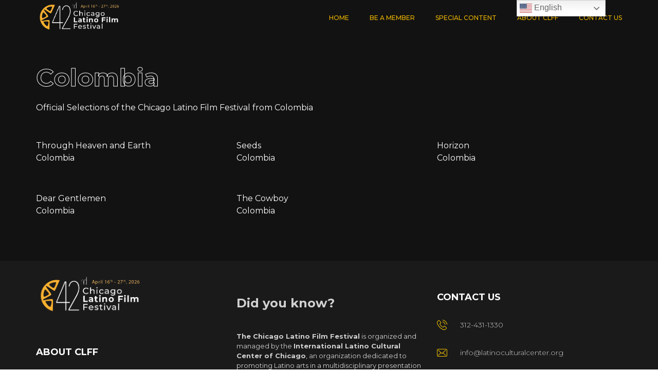

--- FILE ---
content_type: text/html; charset=UTF-8
request_url: https://chicagolatinofilmfestival.org/portfolio/colombia
body_size: 15393
content:
<!doctype html>
<html lang="en-US">

<head>
  <meta charset="UTF-8">
  <meta name="viewport" content="width=device-width, initial-scale=1">
  <link rel="profile" href="//gmpg.org/xfn/11">

  <style id="jetpack-boost-critical-css">@media all{ul{box-sizing:border-box}.wp-block-spacer{clear:both}.fab{-moz-osx-font-smoothing:grayscale;-webkit-font-smoothing:antialiased;display:inline-block;font-style:normal;font-variant:normal;text-rendering:auto;line-height:1}.fa-500px:before{content:""}.fa-facebook-f:before{content:""}.fa-instagram:before{content:""}.fa-linkedin-in:before{content:""}.fa-spotify:before{content:""}@font-face{font-family:"Font Awesome 5 Brands";font-style:normal;font-weight:400;font-display:auto}.fab{font-family:"Font Awesome 5 Brands"}@font-face{font-family:base-icon;font-weight:400;font-style:normal}[class^=base-icon-]{font-family:base-icon!important;speak:none;font-style:normal;font-weight:400;font-variant:normal;text-transform:none;line-height:1;-webkit-font-smoothing:antialiased;-moz-osx-font-smoothing:grayscale}.base-icon-envelope:before{content:""}.base-icon-next-1:before{content:""}.base-icon-phone-call:before{content:""}.base-icon-placeholder:before{content:""}.hide{display:none!important}.hidden{display:none!important;visibility:hidden!important}img{max-width:100%}img{height:auto}.fab{-moz-osx-font-smoothing:grayscale;-webkit-font-smoothing:antialiased;display:inline-block;font-style:normal;font-variant:normal;text-rendering:auto;line-height:1}.fa-500px:before{content:""}.fa-facebook-f:before{content:""}.fa-instagram:before{content:""}.fa-linkedin-in:before{content:""}.fa-spotify:before{content:""}@font-face{font-family:"Font Awesome 5 Brands";font-style:normal;font-weight:400;font-display:block}.fab{font-family:"Font Awesome 5 Brands"}.fab{font-weight:400}html{line-height:1.15;-webkit-text-size-adjust:100%}a{background-color:#fff0}strong{font-weight:bolder}img{border-style:none}h1,h5,h6{clear:both}i{font-style:italic}html{-webkit-box-sizing:border-box;box-sizing:border-box}*{-webkit-box-sizing:inherit;box-sizing:inherit}:after,:before{-webkit-box-sizing:inherit;box-sizing:inherit}ul{padding-left:15px}ul{list-style:disc}li>ul{margin-bottom:0}img{height:auto;max-width:100%}.site-footer:after,.site-header:after{clear:both}.widget{margin:0 0 1.5em}html{-webkit-box-sizing:border-box;box-sizing:border-box;-ms-overflow-style:scrollbar}*,::after,::before{-webkit-box-sizing:inherit;box-sizing:inherit}.container{width:100%;padding-right:15px;padding-left:15px;margin-right:auto;margin-left:auto}@media (min-width:576px){.container{max-width:540px}}@media (min-width:768px){.container{max-width:720px}}@media (min-width:992px){.container{max-width:960px}}@media (min-width:1200px){.container{max-width:1170px}}.row{display:-webkit-box;display:-webkit-flex;display:-ms-flexbox;display:flex;-webkit-flex-wrap:wrap;-ms-flex-wrap:wrap;flex-wrap:wrap;margin-right:-15px;margin-left:-15px}.col-12,.col-3,.col-auto,.col-lg-4,.col-md-4,.col-sm-5,.col-sm-6{position:relative;width:100%;padding-right:15px;padding-left:15px}.col-auto{-webkit-box-flex:0;-webkit-flex:0 0 auto;-ms-flex:0 0 auto;flex:0 0 auto;width:auto;max-width:100%}.col-3{-webkit-box-flex:0;-webkit-flex:0 0 25%;-ms-flex:0 0 25%;flex:0 0 25%;max-width:25%}.col-12{-webkit-box-flex:0;-webkit-flex:0 0 100%;-ms-flex:0 0 100%;flex:0 0 100%;max-width:100%}@media (min-width:576px){.col-sm-5{-webkit-box-flex:0;-webkit-flex:0 0 41.66667%;-ms-flex:0 0 41.66667%;flex:0 0 41.66667%;max-width:41.66667%}.col-sm-6{-webkit-box-flex:0;-webkit-flex:0 0 50%;-ms-flex:0 0 50%;flex:0 0 50%;max-width:50%}}@media (min-width:768px){.col-md-4{-webkit-box-flex:0;-webkit-flex:0 0 33.33333%;-ms-flex:0 0 33.33333%;flex:0 0 33.33333%;max-width:33.33333%}}@media (min-width:992px){.col-lg-4{-webkit-box-flex:0;-webkit-flex:0 0 33.33333%;-ms-flex:0 0 33.33333%;flex:0 0 33.33333%;max-width:33.33333%}}.justify-content-between{-webkit-box-pack:justify!important;-webkit-justify-content:space-between!important;-ms-flex-pack:justify!important;justify-content:space-between!important}.align-items-center{-webkit-box-align:center!important;-webkit-align-items:center!important;-ms-flex-align:center!important;align-items:center!important}.navigation ul li a,.site-logo a,.social-links a{color:inherit;text-decoration:none}.navigation ul,.pagination ul{margin:0;padding:0}.navigation ul li,.pagination ul li{display:block}#page{background:50%no-repeat;-webkit-background-size:cover;background-size:cover}.right-click-disable-message{position:absolute;top:0;left:0;right:0;bottom:0}.navigation .sub-menu,.right-click-disable-message{opacity:0;visibility:hidden}.contact-row i,.pagination ul li span.current{color:#dc493a}.navigation .menu>li>a span:before{background:#dc493a}.pagination ul li span.current{border-color:#dc493a}.navigation .sub-menu{background-color:#2b2f35}strong{font-weight:700}.main-row{background-position:50%;position:relative;z-index:1;padding:.1px 0}.container{position:relative;padding-top:.1px;padding-bottom:.1px}a{color:#dc493a;text-decoration:none}.container::after{content:"";clear:both;display:table}svg.hidden{display:none!important}.h2,h1,h5,h6{line-height:1.3;margin:.3em 0}h1{font-size:60px;font-weight:700;line-height:1.2}.h2{font-size:48px;font-weight:700}h5{font-size:24px;font-weight:700}h6{font-size:18px;font-weight:700}@media (max-width:767.98px){h1{font-size:48px}.h2{font-size:36px}h5{font-size:18px}h6{font-size:16px}}.full-height{height:100vh}.main-container{overflow:hidden}body{font-size:16px;min-width:320px;position:relative;line-height:1.5;font-family:Poppins,sans-serif;overflow-x:hidden;min-height:100%;margin:0}#page{position:relative;overflow:hidden;z-index:1}.dark-scheme #page{background-color:#121212;color:#fff}.site-header{position:fixed;top:0;left:0;width:100%;z-index:100}.site-header .row{min-height:60px}.site-header.dark-color{color:#1a1a1a}.site-header .logo-block{display:-webkit-box;display:-webkit-flex;display:-ms-flexbox;display:flex;height:70px;-webkit-box-align:center;-webkit-align-items:center;-ms-flex-align:center;align-items:center}.site-header .right{display:-webkit-box;display:-webkit-flex;display:-ms-flexbox;display:flex;-webkit-box-align:center;-webkit-align-items:center;-ms-flex-align:center;align-items:center;-webkit-box-pack:end;-webkit-justify-content:flex-end;-ms-flex-pack:end;justify-content:flex-end}.site-header .right>*{margin-left:25px}.site-header .left{display:-webkit-box;display:-webkit-flex;display:-ms-flexbox;display:flex;-webkit-box-align:center;-webkit-align-items:center;-ms-flex-align:center;align-items:center}.site-header .left>*{margin-right:25px}.header-space{height:70px}.site-logo{display:-webkit-box;display:-webkit-flex;display:-ms-flexbox;display:flex;-webkit-box-align:center;-webkit-align-items:center;-ms-flex-align:center;align-items:center;margin:10px 0;font-size:18px;font-weight:600;text-transform:uppercase;letter-spacing:.05em}.site-logo a{position:relative;display:block}.site-logo img{display:block}.site-logo img.dark{position:absolute;top:0;left:0;opacity:0}.dark-color .site-logo img.dark{opacity:1}.dark-color .site-logo img.light{opacity:0}.social-links{display:-webkit-box;display:-webkit-flex;display:-ms-flexbox;display:flex;-webkit-box-align:center;-webkit-align-items:center;-ms-flex-align:center;align-items:center;font-size:13px;text-transform:uppercase;align-items:center}.social-links a{margin-right:15px;opacity:.5}.social-links a:last-of-type{margin-right:0!important}.social-links a i{display:block}.navigation{font-size:12px;line-height:1.5em;font-weight:500}.navigation ul li a{position:relative}.navigation .menu{display:-webkit-box;display:-webkit-flex;display:-ms-flexbox;display:flex;-webkit-box-align:center;-webkit-align-items:center;-ms-flex-align:center;align-items:center}.navigation .menu li{position:relative}.navigation .menu>li{display:-webkit-box;display:-webkit-flex;display:-ms-flexbox;display:flex;height:60px;-webkit-box-flex:0;-webkit-flex:0 0 auto;-ms-flex:0 0 auto;flex:0 0 auto;-webkit-box-align:center;-webkit-align-items:center;-ms-flex-align:center;align-items:center}.navigation .menu>li>a{display:-webkit-box;display:-webkit-flex;display:-ms-flexbox;display:flex;-webkit-box-align:center;-webkit-align-items:center;-ms-flex-align:center;align-items:center;text-transform:uppercase;height:100%}.navigation .menu>li>a span{position:relative}.navigation .menu>li>a span:before{content:"";position:absolute;bottom:0;left:0;right:100%;height:1px}.navigation .menu>li:not(:last-of-type){margin-right:40px}.navigation .sub-menu{position:absolute;width:220px;left:-25px;top:100%;margin-top:0;font-size:12px;color:#fff;font-weight:500;z-index:1;padding:15px 25px;text-transform:uppercase}.navigation .sub-menu li{margin:0 0}.navigation .sub-menu li a{display:block;padding:7px 0}@media (max-width:991.98px){.navigation{position:fixed;top:0;right:0;bottom:0;z-index:20;background:#000;color:#fff;border-left:1px solid #444;padding:75px 0 15px;width:260px;max-width:260px;overflow-y:auto;margin-right:0;-webkit-transform:translateX(100%);-ms-transform:translateX(100%);transform:translateX(100%);border:none;z-index:-1}.navigation .menu{-webkit-box-orient:vertical;-webkit-box-direction:normal;-webkit-flex-direction:column;-ms-flex-direction:column;flex-direction:column;-webkit-box-align:start;-webkit-align-items:flex-start;-ms-flex-align:start;align-items:flex-start}.navigation .menu>li{-webkit-box-flex:1;-webkit-flex:1 0 100%;-ms-flex:1 0 100%;flex:1 0 100%;height:auto;margin:0!important;width:100%;-webkit-flex-wrap:wrap;-ms-flex-wrap:wrap;flex-wrap:wrap}.navigation .menu>li>a{height:auto!important;padding:10px 25px;width:100%}.navigation .menu .sub-menu{position:relative;display:none;-webkit-box-flex:1;-webkit-flex:1 0 100%;-ms-flex:1 0 100%;flex:1 0 100%;left:0;visibility:visible;opacity:1}}.nav-butter{position:relative;width:15px;height:15px}.nav-butter:before{content:"";position:absolute;top:-10px;left:-10px;right:-10px;bottom:-10px}.nav-butter.visible_menu{display:none}@media (max-width:767.98px){.nav-butter.visible_menu{display:block}}.nav-butter span{position:absolute;left:0;right:0;height:1px;-webkit-box-shadow:inset 0 0 0 1px;box-shadow:inset 0 0 0 1px}.nav-butter span:first-child{top:3px}.nav-butter span:nth-child(2){top:7px}.nav-butter span:nth-child(3){bottom:3px}@media (max-width:991.98px){.nav-butter.visible_menu{display:block}}.header-space-true .main-container{padding-top:35px}.site-footer{padding:60px 0 15px;position:relative;background:#1a1a1a;z-index:1;color:#d1d1d1}.site-footer .col-12{margin-bottom:30px}.site-footer .site-logo{margin-top:-20px;margin-bottom:10px;color:#fff}.site-footer .site-logo a{display:-webkit-box;display:-webkit-flex;display:-ms-flexbox;display:flex;-webkit-align-content:center;-ms-flex-line-pack:center;align-content:center;height:60px}.site-footer .site-logo a img{display:-webkit-box;display:-webkit-flex;display:-ms-flexbox;display:flex;-webkit-align-self:center;-ms-flex-item-align:center;align-self:center;top:auto}.site-footer .widget{margin-bottom:40px}.site-footer .widget .widget-title{text-transform:uppercase;margin:0 0 30px;color:#fff}.heading-block{margin:30px 0}.heading-block.page-title{margin:15px 0 50px}.heading-block .h{position:relative;margin:0}@supports (-webkit-text-stroke:1px){.heading-block .h span{color:inherit;-webkit-text-fill-color:#fff0;-webkit-text-stroke:1px}}.contact-row{display:-webkit-box;display:-webkit-flex;display:-ms-flexbox;display:flex;position:relative;font-size:14px;font-weight:300;margin-bottom:30px;line-height:1.71429em;-webkit-box-align:center;-webkit-align-items:center;-ms-flex-align:center;align-items:center}.contact-row i{float:left;font-size:20px;-webkit-box-flex:0;-webkit-flex:0 0 45px;-ms-flex:0 0 45px;flex:0 0 45px}.contact-row span{display:block}.right-click-disable-message{position:fixed;z-index:99;background:rgb(0 0 0/.7)}.right-click-disable-message .container{display:-webkit-box;display:-webkit-flex;display:-ms-flexbox;display:flex;-webkit-box-align:center;-webkit-align-items:center;-ms-flex-align:center;align-items:center;-webkit-box-pack:center;-webkit-justify-content:center;-ms-flex-pack:center;justify-content:center}.pagination{font-size:14px;margin:0 0 30px}.portfolio-items+.pagination{margin-top:-30px}.pagination ul{display:-webkit-box;display:-webkit-flex;display:-ms-flexbox;display:flex}.pagination ul li{min-width:30px;line-height:28px;margin-right:15px}.pagination ul li a,.pagination ul li span{text-align:center;display:block;width:100%;color:#fff;padding:0 5px;border:1px solid #444}.pagination ul li i{display:block;font-size:12px;line-height:inherit}.pagination ul li span.current{background:#1a1a1a}.portfolio-item a{position:absolute;top:0;left:0;right:0;bottom:0}.portfolio-items{margin-top:30px;margin-bottom:30px}.portfolio-item{position:relative;margin-bottom:55px}.portfolio-item a{z-index:2}.site-footer .site-logo a{-webkit-box-align:center;-webkit-align-items:center;-ms-flex-align:center;align-items:center}}</style><meta name='robots' content='index, follow, max-image-preview:large, max-snippet:-1, max-video-preview:-1' />

	<!-- This site is optimized with the Yoast SEO plugin v26.8 - https://yoast.com/product/yoast-seo-wordpress/ -->
	<title>Colombia Archives &#8226; 41st Chicago Latino Film Festival</title>
	<link rel="canonical" href="https://chicagolatinofilmfestival.org/portfolio/colombia" />
	<meta property="og:locale" content="en_US" />
	<meta property="og:type" content="article" />
	<meta property="og:title" content="Colombia Archives &#8226; 41st Chicago Latino Film Festival" />
	<meta property="og:description" content="Official Selections of the Chicago Latino Film Festival from Colombia" />
	<meta property="og:url" content="https://chicagolatinofilmfestival.org/portfolio/colombia" />
	<meta property="og:site_name" content="41st Chicago Latino Film Festival" />
	<meta property="og:image" content="https://chicagolatinofilmfestival.org/wp-content/uploads/2025/03/Screenshot-2025-03-10-at-4.13.37 PM-1024x474.png" />
	<meta property="og:image:width" content="1024" />
	<meta property="og:image:height" content="474" />
	<meta property="og:image:type" content="image/png" />
	<meta name="twitter:card" content="summary_large_image" />
	<script data-jetpack-boost="ignore" type="application/ld+json" class="yoast-schema-graph">{"@context":"https://schema.org","@graph":[{"@type":"CollectionPage","@id":"https://chicagolatinofilmfestival.org/portfolio/colombia","url":"https://chicagolatinofilmfestival.org/portfolio/colombia","name":"Colombia Archives &#8226; 41st Chicago Latino Film Festival","isPartOf":{"@id":"https://chicagolatinofilmfestival.org/#website"},"primaryImageOfPage":{"@id":"https://chicagolatinofilmfestival.org/portfolio/colombia#primaryimage"},"image":{"@id":"https://chicagolatinofilmfestival.org/portfolio/colombia#primaryimage"},"thumbnailUrl":"https://i0.wp.com/chicagolatinofilmfestival.org/wp-content/uploads/2025/02/CARTEL-final-POrCieloYTierra.png?fit=907%2C1275&ssl=1","breadcrumb":{"@id":"https://chicagolatinofilmfestival.org/portfolio/colombia#breadcrumb"},"inLanguage":"en-US"},{"@type":"ImageObject","inLanguage":"en-US","@id":"https://chicagolatinofilmfestival.org/portfolio/colombia#primaryimage","url":"https://i0.wp.com/chicagolatinofilmfestival.org/wp-content/uploads/2025/02/CARTEL-final-POrCieloYTierra.png?fit=907%2C1275&ssl=1","contentUrl":"https://i0.wp.com/chicagolatinofilmfestival.org/wp-content/uploads/2025/02/CARTEL-final-POrCieloYTierra.png?fit=907%2C1275&ssl=1","width":907,"height":1275,"caption":"Through Heaven and Earth • Selection for the 41st Chicago Latino Film Festival - April 3rd - 14th, 2025"},{"@type":"BreadcrumbList","@id":"https://chicagolatinofilmfestival.org/portfolio/colombia#breadcrumb","itemListElement":[{"@type":"ListItem","position":1,"name":"Home","item":"https://chicagolatinofilmfestival.org/"},{"@type":"ListItem","position":2,"name":"Colombia"}]},{"@type":"WebSite","@id":"https://chicagolatinofilmfestival.org/#website","url":"https://chicagolatinofilmfestival.org/","name":"Chicago Latino Film Festival","description":"Longest Running in U.S.","publisher":{"@id":"https://chicagolatinofilmfestival.org/#organization"},"alternateName":"41st Chicago Latino Film Festival","potentialAction":[{"@type":"SearchAction","target":{"@type":"EntryPoint","urlTemplate":"https://chicagolatinofilmfestival.org/?s={search_term_string}"},"query-input":{"@type":"PropertyValueSpecification","valueRequired":true,"valueName":"search_term_string"}}],"inLanguage":"en-US"},{"@type":"Organization","@id":"https://chicagolatinofilmfestival.org/#organization","name":"Chicago Latino Film Festival","url":"https://chicagolatinofilmfestival.org/","logo":{"@type":"ImageObject","inLanguage":"en-US","@id":"https://chicagolatinofilmfestival.org/#/schema/logo/image/","url":"https://i0.wp.com/chicagolatinofilmfestival.org/wp-content/uploads/2025/03/CLFF-Solo-Logo.png?fit=1500%2C1050&ssl=1","contentUrl":"https://i0.wp.com/chicagolatinofilmfestival.org/wp-content/uploads/2025/03/CLFF-Solo-Logo.png?fit=1500%2C1050&ssl=1","width":1500,"height":1050,"caption":"Chicago Latino Film Festival"},"image":{"@id":"https://chicagolatinofilmfestival.org/#/schema/logo/image/"},"sameAs":["https://www.facebook.com/ChicagoLatinoFilmFestival/","https://www.instagram.com/chilatinofilm/"]}]}</script>
	<!-- / Yoast SEO plugin. -->


<link rel='dns-prefetch' href='//www.googletagmanager.com' />
<link rel='dns-prefetch' href='//stats.wp.com' />
<link rel='dns-prefetch' href='//fonts.googleapis.com' />
<link rel='preconnect' href='//i0.wp.com' />
<link rel='preconnect' href='//c0.wp.com' />
<link rel='preconnect' href='https://fonts.gstatic.com' crossorigin />
<link rel="alternate" type="application/rss+xml" title="41st Chicago Latino Film Festival &raquo; Feed" href="https://chicagolatinofilmfestival.org/feed" />
<link rel="alternate" type="application/rss+xml" title="41st Chicago Latino Film Festival &raquo; Comments Feed" href="https://chicagolatinofilmfestival.org/comments/feed" />
<link rel="alternate" type="application/rss+xml" title="41st Chicago Latino Film Festival &raquo; Colombia Portfolio Category Feed" href="https://chicagolatinofilmfestival.org/portfolio/colombia/feed" />
<noscript><link rel='stylesheet' id='all-css-1954586bf8aa6c0d15037719d199f8ad' href='https://chicagolatinofilmfestival.org/wp-content/boost-cache/static/88bf328eb0.min.css' media='all' /></noscript><link data-media="all" onload="this.media=this.dataset.media; delete this.dataset.media; this.removeAttribute( &apos;onload&apos; );" rel='stylesheet' id='all-css-1954586bf8aa6c0d15037719d199f8ad' href='https://chicagolatinofilmfestival.org/wp-content/boost-cache/static/88bf328eb0.min.css' media="not all" />
<style id='wp-block-heading-inline-css'>
h1:where(.wp-block-heading).has-background,h2:where(.wp-block-heading).has-background,h3:where(.wp-block-heading).has-background,h4:where(.wp-block-heading).has-background,h5:where(.wp-block-heading).has-background,h6:where(.wp-block-heading).has-background{padding:1.25em 2.375em}h1.has-text-align-left[style*=writing-mode]:where([style*=vertical-lr]),h1.has-text-align-right[style*=writing-mode]:where([style*=vertical-rl]),h2.has-text-align-left[style*=writing-mode]:where([style*=vertical-lr]),h2.has-text-align-right[style*=writing-mode]:where([style*=vertical-rl]),h3.has-text-align-left[style*=writing-mode]:where([style*=vertical-lr]),h3.has-text-align-right[style*=writing-mode]:where([style*=vertical-rl]),h4.has-text-align-left[style*=writing-mode]:where([style*=vertical-lr]),h4.has-text-align-right[style*=writing-mode]:where([style*=vertical-rl]),h5.has-text-align-left[style*=writing-mode]:where([style*=vertical-lr]),h5.has-text-align-right[style*=writing-mode]:where([style*=vertical-rl]),h6.has-text-align-left[style*=writing-mode]:where([style*=vertical-lr]),h6.has-text-align-right[style*=writing-mode]:where([style*=vertical-rl]){rotate:180deg}
/*# sourceURL=https://chicagolatinofilmfestival.org/wp-includes/blocks/heading/style.min.css */
</style>
<style id='wp-block-paragraph-inline-css'>
.is-small-text{font-size:.875em}.is-regular-text{font-size:1em}.is-large-text{font-size:2.25em}.is-larger-text{font-size:3em}.has-drop-cap:not(:focus):first-letter{float:left;font-size:8.4em;font-style:normal;font-weight:100;line-height:.68;margin:.05em .1em 0 0;text-transform:uppercase}body.rtl .has-drop-cap:not(:focus):first-letter{float:none;margin-left:.1em}p.has-drop-cap.has-background{overflow:hidden}:root :where(p.has-background){padding:1.25em 2.375em}:where(p.has-text-color:not(.has-link-color)) a{color:inherit}p.has-text-align-left[style*="writing-mode:vertical-lr"],p.has-text-align-right[style*="writing-mode:vertical-rl"]{rotate:180deg}
/*# sourceURL=https://chicagolatinofilmfestival.org/wp-includes/blocks/paragraph/style.min.css */
</style>
<style id='wp-block-spacer-inline-css'>
.wp-block-spacer{clear:both}
/*# sourceURL=https://chicagolatinofilmfestival.org/wp-includes/blocks/spacer/style.min.css */
</style>
<style id='global-styles-inline-css'>
:root{--wp--preset--aspect-ratio--square: 1;--wp--preset--aspect-ratio--4-3: 4/3;--wp--preset--aspect-ratio--3-4: 3/4;--wp--preset--aspect-ratio--3-2: 3/2;--wp--preset--aspect-ratio--2-3: 2/3;--wp--preset--aspect-ratio--16-9: 16/9;--wp--preset--aspect-ratio--9-16: 9/16;--wp--preset--color--black: #000000;--wp--preset--color--cyan-bluish-gray: #abb8c3;--wp--preset--color--white: #ffffff;--wp--preset--color--pale-pink: #f78da7;--wp--preset--color--vivid-red: #cf2e2e;--wp--preset--color--luminous-vivid-orange: #ff6900;--wp--preset--color--luminous-vivid-amber: #fcb900;--wp--preset--color--light-green-cyan: #7bdcb5;--wp--preset--color--vivid-green-cyan: #00d084;--wp--preset--color--pale-cyan-blue: #8ed1fc;--wp--preset--color--vivid-cyan-blue: #0693e3;--wp--preset--color--vivid-purple: #9b51e0;--wp--preset--gradient--vivid-cyan-blue-to-vivid-purple: linear-gradient(135deg,rgb(6,147,227) 0%,rgb(155,81,224) 100%);--wp--preset--gradient--light-green-cyan-to-vivid-green-cyan: linear-gradient(135deg,rgb(122,220,180) 0%,rgb(0,208,130) 100%);--wp--preset--gradient--luminous-vivid-amber-to-luminous-vivid-orange: linear-gradient(135deg,rgb(252,185,0) 0%,rgb(255,105,0) 100%);--wp--preset--gradient--luminous-vivid-orange-to-vivid-red: linear-gradient(135deg,rgb(255,105,0) 0%,rgb(207,46,46) 100%);--wp--preset--gradient--very-light-gray-to-cyan-bluish-gray: linear-gradient(135deg,rgb(238,238,238) 0%,rgb(169,184,195) 100%);--wp--preset--gradient--cool-to-warm-spectrum: linear-gradient(135deg,rgb(74,234,220) 0%,rgb(151,120,209) 20%,rgb(207,42,186) 40%,rgb(238,44,130) 60%,rgb(251,105,98) 80%,rgb(254,248,76) 100%);--wp--preset--gradient--blush-light-purple: linear-gradient(135deg,rgb(255,206,236) 0%,rgb(152,150,240) 100%);--wp--preset--gradient--blush-bordeaux: linear-gradient(135deg,rgb(254,205,165) 0%,rgb(254,45,45) 50%,rgb(107,0,62) 100%);--wp--preset--gradient--luminous-dusk: linear-gradient(135deg,rgb(255,203,112) 0%,rgb(199,81,192) 50%,rgb(65,88,208) 100%);--wp--preset--gradient--pale-ocean: linear-gradient(135deg,rgb(255,245,203) 0%,rgb(182,227,212) 50%,rgb(51,167,181) 100%);--wp--preset--gradient--electric-grass: linear-gradient(135deg,rgb(202,248,128) 0%,rgb(113,206,126) 100%);--wp--preset--gradient--midnight: linear-gradient(135deg,rgb(2,3,129) 0%,rgb(40,116,252) 100%);--wp--preset--font-size--small: 13px;--wp--preset--font-size--medium: 20px;--wp--preset--font-size--large: 36px;--wp--preset--font-size--x-large: 42px;--wp--preset--spacing--20: 0.44rem;--wp--preset--spacing--30: 0.67rem;--wp--preset--spacing--40: 1rem;--wp--preset--spacing--50: 1.5rem;--wp--preset--spacing--60: 2.25rem;--wp--preset--spacing--70: 3.38rem;--wp--preset--spacing--80: 5.06rem;--wp--preset--shadow--natural: 6px 6px 9px rgba(0, 0, 0, 0.2);--wp--preset--shadow--deep: 12px 12px 50px rgba(0, 0, 0, 0.4);--wp--preset--shadow--sharp: 6px 6px 0px rgba(0, 0, 0, 0.2);--wp--preset--shadow--outlined: 6px 6px 0px -3px rgb(255, 255, 255), 6px 6px rgb(0, 0, 0);--wp--preset--shadow--crisp: 6px 6px 0px rgb(0, 0, 0);}:where(.is-layout-flex){gap: 0.5em;}:where(.is-layout-grid){gap: 0.5em;}body .is-layout-flex{display: flex;}.is-layout-flex{flex-wrap: wrap;align-items: center;}.is-layout-flex > :is(*, div){margin: 0;}body .is-layout-grid{display: grid;}.is-layout-grid > :is(*, div){margin: 0;}:where(.wp-block-columns.is-layout-flex){gap: 2em;}:where(.wp-block-columns.is-layout-grid){gap: 2em;}:where(.wp-block-post-template.is-layout-flex){gap: 1.25em;}:where(.wp-block-post-template.is-layout-grid){gap: 1.25em;}.has-black-color{color: var(--wp--preset--color--black) !important;}.has-cyan-bluish-gray-color{color: var(--wp--preset--color--cyan-bluish-gray) !important;}.has-white-color{color: var(--wp--preset--color--white) !important;}.has-pale-pink-color{color: var(--wp--preset--color--pale-pink) !important;}.has-vivid-red-color{color: var(--wp--preset--color--vivid-red) !important;}.has-luminous-vivid-orange-color{color: var(--wp--preset--color--luminous-vivid-orange) !important;}.has-luminous-vivid-amber-color{color: var(--wp--preset--color--luminous-vivid-amber) !important;}.has-light-green-cyan-color{color: var(--wp--preset--color--light-green-cyan) !important;}.has-vivid-green-cyan-color{color: var(--wp--preset--color--vivid-green-cyan) !important;}.has-pale-cyan-blue-color{color: var(--wp--preset--color--pale-cyan-blue) !important;}.has-vivid-cyan-blue-color{color: var(--wp--preset--color--vivid-cyan-blue) !important;}.has-vivid-purple-color{color: var(--wp--preset--color--vivid-purple) !important;}.has-black-background-color{background-color: var(--wp--preset--color--black) !important;}.has-cyan-bluish-gray-background-color{background-color: var(--wp--preset--color--cyan-bluish-gray) !important;}.has-white-background-color{background-color: var(--wp--preset--color--white) !important;}.has-pale-pink-background-color{background-color: var(--wp--preset--color--pale-pink) !important;}.has-vivid-red-background-color{background-color: var(--wp--preset--color--vivid-red) !important;}.has-luminous-vivid-orange-background-color{background-color: var(--wp--preset--color--luminous-vivid-orange) !important;}.has-luminous-vivid-amber-background-color{background-color: var(--wp--preset--color--luminous-vivid-amber) !important;}.has-light-green-cyan-background-color{background-color: var(--wp--preset--color--light-green-cyan) !important;}.has-vivid-green-cyan-background-color{background-color: var(--wp--preset--color--vivid-green-cyan) !important;}.has-pale-cyan-blue-background-color{background-color: var(--wp--preset--color--pale-cyan-blue) !important;}.has-vivid-cyan-blue-background-color{background-color: var(--wp--preset--color--vivid-cyan-blue) !important;}.has-vivid-purple-background-color{background-color: var(--wp--preset--color--vivid-purple) !important;}.has-black-border-color{border-color: var(--wp--preset--color--black) !important;}.has-cyan-bluish-gray-border-color{border-color: var(--wp--preset--color--cyan-bluish-gray) !important;}.has-white-border-color{border-color: var(--wp--preset--color--white) !important;}.has-pale-pink-border-color{border-color: var(--wp--preset--color--pale-pink) !important;}.has-vivid-red-border-color{border-color: var(--wp--preset--color--vivid-red) !important;}.has-luminous-vivid-orange-border-color{border-color: var(--wp--preset--color--luminous-vivid-orange) !important;}.has-luminous-vivid-amber-border-color{border-color: var(--wp--preset--color--luminous-vivid-amber) !important;}.has-light-green-cyan-border-color{border-color: var(--wp--preset--color--light-green-cyan) !important;}.has-vivid-green-cyan-border-color{border-color: var(--wp--preset--color--vivid-green-cyan) !important;}.has-pale-cyan-blue-border-color{border-color: var(--wp--preset--color--pale-cyan-blue) !important;}.has-vivid-cyan-blue-border-color{border-color: var(--wp--preset--color--vivid-cyan-blue) !important;}.has-vivid-purple-border-color{border-color: var(--wp--preset--color--vivid-purple) !important;}.has-vivid-cyan-blue-to-vivid-purple-gradient-background{background: var(--wp--preset--gradient--vivid-cyan-blue-to-vivid-purple) !important;}.has-light-green-cyan-to-vivid-green-cyan-gradient-background{background: var(--wp--preset--gradient--light-green-cyan-to-vivid-green-cyan) !important;}.has-luminous-vivid-amber-to-luminous-vivid-orange-gradient-background{background: var(--wp--preset--gradient--luminous-vivid-amber-to-luminous-vivid-orange) !important;}.has-luminous-vivid-orange-to-vivid-red-gradient-background{background: var(--wp--preset--gradient--luminous-vivid-orange-to-vivid-red) !important;}.has-very-light-gray-to-cyan-bluish-gray-gradient-background{background: var(--wp--preset--gradient--very-light-gray-to-cyan-bluish-gray) !important;}.has-cool-to-warm-spectrum-gradient-background{background: var(--wp--preset--gradient--cool-to-warm-spectrum) !important;}.has-blush-light-purple-gradient-background{background: var(--wp--preset--gradient--blush-light-purple) !important;}.has-blush-bordeaux-gradient-background{background: var(--wp--preset--gradient--blush-bordeaux) !important;}.has-luminous-dusk-gradient-background{background: var(--wp--preset--gradient--luminous-dusk) !important;}.has-pale-ocean-gradient-background{background: var(--wp--preset--gradient--pale-ocean) !important;}.has-electric-grass-gradient-background{background: var(--wp--preset--gradient--electric-grass) !important;}.has-midnight-gradient-background{background: var(--wp--preset--gradient--midnight) !important;}.has-small-font-size{font-size: var(--wp--preset--font-size--small) !important;}.has-medium-font-size{font-size: var(--wp--preset--font-size--medium) !important;}.has-large-font-size{font-size: var(--wp--preset--font-size--large) !important;}.has-x-large-font-size{font-size: var(--wp--preset--font-size--x-large) !important;}
/*# sourceURL=global-styles-inline-css */
</style>

<style id='wp-img-auto-sizes-contain-inline-css'>
img:is([sizes=auto i],[sizes^="auto," i]){contain-intrinsic-size:3000px 1500px}
/*# sourceURL=wp-img-auto-sizes-contain-inline-css */
</style>
<style id='classic-theme-styles-inline-css'>
/*! This file is auto-generated */
.wp-block-button__link{color:#fff;background-color:#32373c;border-radius:9999px;box-shadow:none;text-decoration:none;padding:calc(.667em + 2px) calc(1.333em + 2px);font-size:1.125em}.wp-block-file__button{background:#32373c;color:#fff;text-decoration:none}
/*# sourceURL=/wp-includes/css/classic-themes.min.css */
</style>
<link rel="preload" as="style" href="https://fonts.googleapis.com/css?family=Montserrat:100,200,300,400,500,600,700,800,900,100italic,200italic,300italic,400italic,500italic,600italic,700italic,800italic,900italic&#038;display=swap&#038;ver=1768942415" /><link rel="stylesheet" href="https://fonts.googleapis.com/css?family=Montserrat:100,200,300,400,500,600,700,800,900,100italic,200italic,300italic,400italic,500italic,600italic,700italic,800italic,900italic&#038;display=swap&#038;ver=1768942415" media="print" onload="this.media='all'"><noscript><link rel="stylesheet" href="https://fonts.googleapis.com/css?family=Montserrat:100,200,300,400,500,600,700,800,900,100italic,200italic,300italic,400italic,500italic,600italic,700italic,800italic,900italic&#038;display=swap&#038;ver=1768942415" /></noscript>




<!-- Google tag (gtag.js) snippet added by Site Kit -->
<!-- Google Analytics snippet added by Site Kit -->


<link rel="https://api.w.org/" href="https://chicagolatinofilmfestival.org/wp-json/" /><link rel="EditURI" type="application/rsd+xml" title="RSD" href="https://chicagolatinofilmfestival.org/xmlrpc.php?rsd" />
<meta name="generator" content="Redux 4.5.10" /><meta name="generator" content="Site Kit by Google 1.171.0" />	<style>img#wpstats{display:none}</style>
		<meta name="generator" content="Powered by WPBakery Page Builder - drag and drop page builder for WordPress."/>
<link rel="icon" href="https://i0.wp.com/chicagolatinofilmfestival.org/wp-content/uploads/2023/01/cropped-Chicago-Latino-Film-Festival-International-Latino-Cultural-Center-of-Chicago-5-1.png?fit=32%2C32&#038;ssl=1" sizes="32x32" />
<link rel="icon" href="https://i0.wp.com/chicagolatinofilmfestival.org/wp-content/uploads/2023/01/cropped-Chicago-Latino-Film-Festival-International-Latino-Cultural-Center-of-Chicago-5-1.png?fit=192%2C192&#038;ssl=1" sizes="192x192" />
<link rel="apple-touch-icon" href="https://i0.wp.com/chicagolatinofilmfestival.org/wp-content/uploads/2023/01/cropped-Chicago-Latino-Film-Festival-International-Latino-Cultural-Center-of-Chicago-5-1.png?fit=180%2C180&#038;ssl=1" />
<meta name="msapplication-TileImage" content="https://i0.wp.com/chicagolatinofilmfestival.org/wp-content/uploads/2023/01/cropped-Chicago-Latino-Film-Festival-International-Latino-Cultural-Center-of-Chicago-5-1.png?fit=270%2C270&#038;ssl=1" />
		<style id="wp-custom-css">
			.tribe-events-schedule__date {
font-size: 40px !important;
}

.tribe-events-schedule__separator {
color: #000000 !important;
}		</style>
		<style id="mato_theme-dynamic-css" title="dynamic-css" class="redux-options-output">.skills-rate .rate-line div, .preloader-folding-cube .preloader-cube:before, .header-minicart .hm-count span{background-color:#E2B606;}.portfolio-items .owl-dots .owl-dot.active span, .subscribe-form .button, .accordion-item .top .button:before, .accordion-item .top .button:after, .price-list-item .sticker span span, .wpb_text_column ul li:before, .button-style2, .input-row:before,
        .woocommerce-form-row:before, .navigation .menu > li > a span:before, .heading-block.with-bottom-line:after{background:#E2B606;}.tabs-block.vertical .tb-buttons .button.current, .pagination ul li span.current,
        .pagination ul li a:hover,
        .pagination ul li a:focus,
        nav.woocommerce-pagination ul li span.current,
        nav.woocommerce-pagination ul li a:hover,
        nav.woocommerce-pagination ul li a:focus, .page-pagination > span{border-color:#E2B606;}.portfolio-items .owl-prev:hover,
        .portfolio-items .owl-next:hover, .portfolio-carousel-style3 .prev:hover,
        .portfolio-carousel-style3 .next:hover, .testimonials-block .prev:hover,
        .testimonials-block .next:hover, .team-block .prev:hover,
        .team-block .next:hover, .event-block .event-nav .prev:hover,
        .event-block .event-nav .next:hover, .categories-carousel .prev:hover,
        .categories-carousel .next:hover, .price-list-block .prev:hover,
        .price-list-block .next:hover, .banner-area .navigation-on-bottom .prev:hover,
        .banner-area .navigation-on-bottom .next:hover,
        .circle-navigation .prev:hover,
        .circle-navigation .next:hover, .banner-area .pagination span.swiper-pagination-bullet-active, .mouse-button:hover, .play-button-style2 i:nth-of-type(1), .play-button-style2:hover i:nth-of-type(2), .filter-buttons .wrap .button:hover, .portfolio-item .h-content .p, .portfolio-item .meta, .portfolio-item-grid .num,
        .portfolio-item-grid .cat, .portfolio-item-grid2 .cat, .portfolio-item-grid3 .content .sub-h, .portfolio-slider-next.swiper-container i, .portfolio-slider.swiper-container .ps-item .h span, .portfolio-carousel > .content .nav .prev,
        .portfolio-carousel > .content .nav .next,
        .portfolio-carousel-style2 > .content .nav .prev,
        .portfolio-carousel-style2 > .content .nav .next, .tabs-block .tb-m-button.current,
        .tabs-block.horizontal .tb-buttons .button.current, .tabs-block.vertical .tb-buttons .button:before, .services-tile-block .item .num, .num-box .number span, .testimonials-item .quote:before, .testimonials-item .quote:after, .testimonials-block-style4 .testimonials-item .name, .team-item .post, .icon-box i, .event-block .event-nav .swiper-slide.swiper-slide-thumb-active .date, .event-item .title a:hover, .categories-carousel .swiper-slide .num, .price-list-item .h,.project-slider .prev:hover,
        .project-slider .next:hover, blockquote:before, blockquote:after, .title-with-dots:before, .button-style1, .button-style1.with-arrow:after, .button-style3, .button-style3:after, .add-to-cart-button, .button-style4, .input-row label span,
        .woocommerce-form-row label span, .header-search-button:hover, .header-minicart .hm-count:hover, .header-minicart .minicart-wrap .bottom .total .amount, .social-links a:hover,
        .social-links-with-label a:hover, 
        .navigation .menu > li > a:hover, 
        .navigation .menu li.current-menu-item > a:not([href*="#"]),
        .navigation .menu li.current-menu-ancestor > a,
        .navigation .menu li.current_page_item > a:not([href*="#"]),
        .navigation .menu li.current_page_parent > a, 
        .navigation .sub-menu li.current-menu-item > a:not([href*="#"]), 
        .navigation .sub-menu li.current-menu-ancestor > a, 
        .navigation .sub-menu li.current_page_item > a:not([href*="#"]), 
        .navigation .sub-menu li.current_page_parent > a:not([href*="#"]), 
        .navigation .sub-menu li:hover > a,
        .navigation .children li.current-menu-item > a:not([href*="#"]),
        .navigation .children li.current-menu-ancestor > a,
        .navigation .children li.current_page_item > a:not([href*="#"]),
        .navigation .children li.current_page_parent > a:not([href*="#"]),
        .navigation .children li:hover > a, 
        .search-popup .close:hover, .heading-block .sub-h, .heading-block.type-accent .h span, .contact-row i, .block-404 .heading-block .sub-h, .coming-soon-block .timer-block > span .name, .post-bottom .post-bottom-col a:hover, .comments-area .comment-items .comment-item .replytocom span, .comments-area .comment-items .comment-item .top .time, .widget_recent_entries ul li a:hover,
        .widget_archive ul li a:hover,
        .widget_categories ul li a:hover,
        .widget_pages ul li a:hover,
        .widget_meta ul li a:hover,
        .widget_nav_menu ul li a:hover,
        .product-categories ul li a:hover, .calendar_wrap table th, .calendar_wrap table td a, .tagcloud .tag-cloud-link:hover, .blog-post-widget .item .blog-detail, .pagination ul li span.current,
        .pagination ul li a:hover,
        .pagination ul li a:focus,
        nav.woocommerce-pagination ul li span.current,
        nav.woocommerce-pagination ul li a:hover,
        nav.woocommerce-pagination ul li a:focus, .page-pagination > span{color:#E2B606;}{stroke:#E2B606;}.site-header .site-logo{height:150px;width:200px;}.site-header.fixed.light-color{background-color:#000000;}.site-header.fixed.dark-color{background-color:#0A0A0A;}.site-header.dark-color{color:#EFB700;}body{font-family:Montserrat;font-weight:400;font-style:normal;color:#fff;font-size:16px;}h1, .h1{font-family:Montserrat;font-weight:700;font-style:normal;font-size:60px;}h2, .h2{font-family:Montserrat;font-weight:700;font-style:normal;font-size:48px;}h3, .h3{font-family:Montserrat;font-weight:700;font-style:normal;font-size:36px;}h4, .h4{font-family:Montserrat;font-weight:700;font-style:normal;font-size:30px;}h5, .h5{font-family:Montserrat;font-weight:700;font-style:normal;font-size:24px;}h6, .h6{font-family:Montserrat;font-weight:700;font-style:normal;font-size:18px;}.site-footer .site-logo{width:250px;}</style><noscript><style> .wpb_animate_when_almost_visible { opacity: 1; }</style></noscript><noscript><link rel='stylesheet' id='all-css-3a51082e5019ac9e4fb02a647738b99f' href='https://chicagolatinofilmfestival.org/wp-content/boost-cache/static/47487c1048.min.css' media='all' /></noscript><link data-media="all" onload="this.media=this.dataset.media; delete this.dataset.media; this.removeAttribute( &apos;onload&apos; );" rel='stylesheet' id='all-css-3a51082e5019ac9e4fb02a647738b99f' href='https://chicagolatinofilmfestival.org/wp-content/boost-cache/static/47487c1048.min.css' media="not all" />
<style id='pt-inline-inline-css'>
.site-footer .widget_recent_entries ul li a, .site-footer .widget_archive ul li a, .site-footer .widget_categories ul li a, .site-footer .widget_pages ul li a, .site-footer .widget_meta ul li a, .site-footer .widget_nav_menu ul li a, .site-footer .product-categories ul li a, .filter-buttons .wrap .button.current{background-image:-webkit-linear-gradient(left, #E2B606 2px, rgba(255, 255, 255, 0) 0%);background-image:-o-linear-gradient(left, #E2B606 2px, rgba(255, 255, 255, 0) 0%);background-image:linear-gradient(to right, #E2B606 2px, rgba(255, 255, 255, 0) 0%)}
/*# sourceURL=pt-inline-inline-css */
</style>
<noscript><link rel='stylesheet' id='redux-custom-fonts-css' href='//chicagolatinofilmfestival.org/wp-content/uploads/redux/custom-fonts/fonts.css?ver=1674621627' media='all' />
</noscript><link data-media="all" onload="this.media=this.dataset.media; delete this.dataset.media; this.removeAttribute( &apos;onload&apos; );" rel='stylesheet' id='redux-custom-fonts-css' href='//chicagolatinofilmfestival.org/wp-content/uploads/redux/custom-fonts/fonts.css?ver=1674621627' media="not all" />
</head>

<body class="archive tax-fw-portfolio-category term-colombia term-467 wp-theme-mato dark-scheme preloader-false header-container header-dark header-logo-left header-space-true right-click-disable-true popup-download-link-false mobile-images-false project-image-download-false custom-cursor-false chrome wpb-js-composer js-comp-ver-8.7.2 vc_responsive">
  <svg class="hidden" width="0" height="0">
    <symbol id="dotted-circle" viewBox="0 0 120 120" xmlns="http://www.w3.org/2000/svg">
      <circle id="layer-name" cx="60" cy="60"  r="58"/>
    </symbol>
  </svg>
  <div id="page" >
              <div class="site-header dark-color">
        <div class="container">
          <div class="row align-items-center justify-content-between">
            <div class="logo-block col-auto">
              <div class="site-logo"><a href="https://chicagolatinofilmfestival.org/" data-magic-cursor="link"><img class="light" src="https://chicagolatinofilmfestival.org/wp-content/uploads/2025/11/42-logo-website.png" alt="41st Chicago Latino Film Festival"><img class="dark" src="https://chicagolatinofilmfestival.org/wp-content/uploads/2025/11/42-logo-website.png" alt="41st Chicago Latino Film Festival"></a></div>
            </div>
            <div class="right col-auto">
                              <nav class="navigation visible_menu">
                  <ul id="menu-main-menu" class="menu"><li id="menu-item-4822" class="menu-item menu-item-type-custom menu-item-object-custom menu-item-home menu-item-4822"><a href="https://chicagolatinofilmfestival.org/"><span>Home</span></a></li>
<li id="menu-item-8881" class="menu-item menu-item-type-post_type menu-item-object-page menu-item-8881"><a href="https://chicagolatinofilmfestival.org/be-a-member"><span>Be a Member</span></a></li>
<li id="menu-item-6537" class="menu-item menu-item-type-custom menu-item-object-custom menu-item-has-children menu-item-6537"><a><span>Special Content</span></a>
<ul class="sub-menu">
	<li id="menu-item-5011" class="menu-item menu-item-type-custom menu-item-object-custom menu-item-5011"><a href="https://www.flickr.com/photos/ilcc/albums/"><span>Flickr Photo Archive</span></a></li>
	<li id="menu-item-8166" class="menu-item menu-item-type-taxonomy menu-item-object-category menu-item-8166"><a href="https://chicagolatinofilmfestival.org/category/news"><span>41st CLFF News</span></a></li>
</ul>
</li>
<li id="menu-item-1063" class="menu-item menu-item-type-post_type menu-item-object-page menu-item-has-children menu-item-1063"><a href="https://chicagolatinofilmfestival.org/about-clff"><span>About CLFF</span></a>
<ul class="sub-menu">
	<li id="menu-item-2736" class="menu-item menu-item-type-post_type menu-item-object-page menu-item-2736"><a href="https://chicagolatinofilmfestival.org/box-office-information"><span>Box Office Info</span></a></li>
	<li id="menu-item-4995" class="menu-item menu-item-type-post_type menu-item-object-page menu-item-4995"><a href="https://chicagolatinofilmfestival.org/our-mission"><span>Our Mission</span></a></li>
	<li id="menu-item-1605" class="menu-item menu-item-type-post_type menu-item-object-page menu-item-1605"><a href="https://chicagolatinofilmfestival.org/programs"><span>Programs</span></a></li>
	<li id="menu-item-3075" class="menu-item menu-item-type-post_type menu-item-object-page menu-item-3075"><a href="https://chicagolatinofilmfestival.org/press-office-media-accreditation"><span>Press Office &#038; Media Accreditation</span></a></li>
	<li id="menu-item-6566" class="menu-item menu-item-type-post_type menu-item-object-page menu-item-6566"><a href="https://chicagolatinofilmfestival.org/media-coverage-of-the-41st-clff"><span>CLFF Media Coverage</span></a></li>
	<li id="menu-item-4298" class="menu-item menu-item-type-post_type menu-item-object-page menu-item-4298"><a href="https://chicagolatinofilmfestival.org/volunteering-at-clff-41"><span>Volunteers</span></a></li>
</ul>
</li>
<li id="menu-item-1065" class="menu-item menu-item-type-post_type menu-item-object-page menu-item-1065"><a href="https://chicagolatinofilmfestival.org/contact-us"><span>Contact Us</span></a></li>
</ul>                </nav>
                <div class="nav-butter visible_menu" data-magic-cursor="link-small"><span></span><span></span><span></span></div>
                          </div>
          </div>
        </div>
      </div>
    
    <div class="header-space"></div>

  <main class="main-container">
    <div class="container">

		
			<header class="heading-block page-title">
				<h1 class="h h2"><span>Colombia</span></h1><div class="archive-description"><p>Official Selections of the Chicago Latino Film Festival from Colombia</p>
</div>			</header>

      <div class="row portfolio-items">
        <article id="post-7116" class="portfolio-item col-12 col-sm-6 col-md-4 post-7116 fw-portfolio type-fw-portfolio status-publish has-post-thumbnail hentry fw-portfolio-category-colombia">
  <div class="pi-wrap">
    <div class="pi-img">
              <div style="background-image: url(https://i0.wp.com/chicagolatinofilmfestival.org/wp-content/uploads/2025/02/CARTEL-final-POrCieloYTierra.png?fit=728%2C1024&ssl=1);"></div>
          </div>
    <div class="pi-content">
      <div class="h">Through Heaven and Earth</div>
              <div class="cat">Colombia</div>
          </div>
    <a href="https://chicagolatinofilmfestival.org/project/through-heaven-and-earth" data-size="728x1024"></a>
  </div>
</article>
<article id="post-7107" class="portfolio-item col-12 col-sm-6 col-md-4 post-7107 fw-portfolio type-fw-portfolio status-publish has-post-thumbnail hentry fw-portfolio-category-colombia">
  <div class="pi-wrap">
    <div class="pi-img">
              <div style="background-image: url(https://i0.wp.com/chicagolatinofilmfestival.org/wp-content/uploads/2025/02/6.-POSTER-SEMILLAS-.jpg?fit=710%2C1024&ssl=1);"></div>
          </div>
    <div class="pi-content">
      <div class="h">Seeds</div>
              <div class="cat">Colombia</div>
          </div>
    <a href="https://chicagolatinofilmfestival.org/project/seeds" data-size="710x1024"></a>
  </div>
</article>
<article id="post-7098" class="portfolio-item col-12 col-sm-6 col-md-4 post-7098 fw-portfolio type-fw-portfolio status-publish has-post-thumbnail hentry fw-portfolio-category-colombia">
  <div class="pi-wrap">
    <div class="pi-img">
              <div style="background-image: url(https://i0.wp.com/chicagolatinofilmfestival.org/wp-content/uploads/2025/02/HOR_Mostra_TIFF1.png?fit=721%2C1024&ssl=1);"></div>
          </div>
    <div class="pi-content">
      <div class="h">Horizon</div>
              <div class="cat">Colombia</div>
          </div>
    <a href="https://chicagolatinofilmfestival.org/project/horizonte" data-size="721x1024"></a>
  </div>
</article>
<article id="post-7084" class="portfolio-item col-12 col-sm-6 col-md-4 post-7084 fw-portfolio type-fw-portfolio status-publish has-post-thumbnail hentry fw-portfolio-category-colombia">
  <div class="pi-wrap">
    <div class="pi-img">
              <div style="background-image: url(https://i0.wp.com/chicagolatinofilmfestival.org/wp-content/uploads/2025/02/POSTER-ESTIMADOS-SENORES-scaled.jpg?fit=697%2C1024&ssl=1);"></div>
          </div>
    <div class="pi-content">
      <div class="h">Dear Gentlemen</div>
              <div class="cat">Colombia</div>
          </div>
    <a href="https://chicagolatinofilmfestival.org/project/dear-gentlemen" data-size="697x1024"></a>
  </div>
</article>
<article id="post-7057" class="portfolio-item col-12 col-sm-6 col-md-4 post-7057 fw-portfolio type-fw-portfolio status-publish has-post-thumbnail hentry fw-portfolio-category-colombia">
  <div class="pi-wrap">
    <div class="pi-img">
              <div style="background-image: url(https://i0.wp.com/chicagolatinofilmfestival.org/wp-content/uploads/2025/02/Poster-ELVAQUERO-scaled.jpg?fit=683%2C1024&ssl=1);"></div>
          </div>
    <div class="pi-content">
      <div class="h">The Cowboy</div>
              <div class="cat">Colombia</div>
          </div>
    <a href="https://chicagolatinofilmfestival.org/project/the-cowboy" data-size="683x1024"></a>
  </div>
</article>
      </div>
      
    </div>
  </main>

      <footer class="site-footer">
      <div class="container">
        <div class="row">
          <div class="col-12 col-sm-6 col-md-4 col-lg-4">
            <div class="site-logo"><a href="https://chicagolatinofilmfestival.org/" data-magic-cursor="link"><img class="light" src="https://chicagolatinofilmfestival.org/wp-content/uploads/2025/11/42-logo-website.png" alt="41st Chicago Latino Film Festival"><img class="dark" src="https://chicagolatinofilmfestival.org/wp-content/uploads/2025/11/42-logo-website.png" alt="41st Chicago Latino Film Festival"></a></div>
                          <div id="block-9" class="widget widget_block">
<div style="height:17px" aria-hidden="true" class="wp-block-spacer"></div>
</div><div id="black-studio-tinymce-3" class="widget widget_black_studio_tinymce"><h6 class="widget-title">ABOUT CLFF</h6><div class="textwidget"><p style="margin-top: 0; font-size: 14px; line-height: 24px; max-width: 325px">The Chicago Latino Film Festival (CLFF), a division of the International Latino Cultural Center in Chicago, is proud to be the longest-running Latino film festival in the United States. For over four decades, we have celebrated Latino culture, arts, and realities through the powerful medium of cinema. As we approach our 41st edition in 2025, CLFF continues its vital mission of showcasing exceptional Latino filmmaking while building bridges of cultural understanding through the universal language of film.</p>
</div></div><div class="social-links-widget widget"><div class="social-links"><a href="https://www.facebook.com/ChicagoLatinoFilmFestival/" target="_self"><i class="fab fa-facebook-f"></i></a><a href="https://www.instagram.com/chilatinofilm/?hl=en" target="_self"><i class="fab fa-instagram"></i></a><a href="https://open.spotify.com/show/5Zlq9rQdGEBZd27dxhSCSV" target="_self"><i class="fab fa-spotify"></i></a><a href="https://linkedin.com/company/chicago-latino-film-festival" target="_self"><i class="fab fa-linkedin-in"></i></a><a href="https://boxd.it/69EWn" target="_self"><i class="fab fa-500px"></i></a></div></div><div id="black-studio-tinymce-7" class="widget widget_black_studio_tinymce"><div class="textwidget"></div></div>                          <div class="copyright">© 2025 InSpanish Media for Chicago Latino Film Festival</div>
                      </div>
                      <div class="col-12 col-sm-6 col-md-4 col-lg-4">
              <div id="block-12" class="widget widget_block">
<h5 class="wp-block-heading"><strong>Did you know?</strong></h5>
</div><div id="block-13" class="widget widget_block widget_text">
<p class="has-small-font-size"><strong>The Chicago Latino Film Festival</strong> is organized and managed by the <strong>International Latino Cultural Center of Chicago</strong>, an organization dedicated to promoting Latino arts in a multidisciplinary presentation through music, film, dance, and other forms of artistic expression. Visit <a href="http://LatinoCulturalCenter.org" target="_blank" rel="noreferrer noopener">LatinoCulturalCenter.org</a> for more information and learn about our ongoing arts calendar in Chicago!</p>
</div><div id="block-10" class="widget widget_block widget_text">
<p><a href="https://chicagolatinofilmfestival.org/cookie-policy" data-type="page" data-id="3357" target="_blank" rel="noreferrer noopener">Privacy Policy &amp; Cookies</a></p>
</div>            </div>
                      <div class="col-12 col-sm-6 col-md-4 col-lg-4">
              <div id="custom_html-1" class="widget_text widget widget_custom_html"><h6 class="widget-title">Contact Us</h6><div class="textwidget custom-html-widget"><div class="contact-row"><i class="base-icon-phone-call"></i><span>312-431-1330</span></div>
<div class="contact-row"><i class="base-icon-envelope"></i><span>info@latinoculturalcenter.org</span></div>
<div class="contact-row"><i class="base-icon-placeholder"></i><span>542 S Dearborn St Suite 610, Chicago, IL 60605</span></div>
<div class="contact-row"><i class="base-icon-website"></i><span>	
<a>LatinoCulturalCenter.org</a> 	</span></div>
</div></div>            </div>
                      <div class="hide">
              <div id="custom_html-2" class="widget_text widget widget_custom_html"><div class="textwidget custom-html-widget"></div></div>            </div>
                  </div>
      </div>
    </footer>
  </div>


<div class="gtranslate_wrapper" id="gt-wrapper-21558382"></div><div class="right-click-disable-message main-row"><div class="container full-height"><p style="text-align: center"><strong><span style="font-size: 18px">Content is protected. Right-click function is disabled.</span></strong></p></div></div>		
		












<script src="https://code.jquery.com/jquery-1.12.4.min.js?ver=1.12.4" id="jquery-core-js"></script><script src="https://cdnjs.cloudflare.com/ajax/libs/jquery-migrate/1.4.1/jquery-migrate.min.js?ver=1.4.1" id="jquery-migrate-js"></script><script id="zilla-likes-js-extra">
/* <![CDATA[ */
var zilla_likes = {"ajaxurl":"https://chicagolatinofilmfestival.org/wp-admin/admin-ajax.php"};
//# sourceURL=zilla-likes-js-extra
/* ]]> */
</script><script src='https://chicagolatinofilmfestival.org/wp-content/plugins/pt-mato-addons/assets/js/zilla-likes.js?m=1741478795'></script><script src="https://www.googletagmanager.com/gtag/js?id=GT-NFJX6MFM" id="google_gtagjs-js" async></script><script id="google_gtagjs-js-after">
/* <![CDATA[ */
window.dataLayer = window.dataLayer || [];function gtag(){dataLayer.push(arguments);}
gtag("set","linker",{"domains":["chicagolatinofilmfestival.org"]});
gtag("js", new Date());
gtag("set", "developer_id.dZTNiMT", true);
gtag("config", "GT-NFJX6MFM");
//# sourceURL=google_gtagjs-js-after
/* ]]> */
</script><script></script><script type="speculationrules">
{"prefetch":[{"source":"document","where":{"and":[{"href_matches":"/*"},{"not":{"href_matches":["/wp-*.php","/wp-admin/*","/wp-content/uploads/*","/wp-content/*","/wp-content/plugins/*","/wp-content/themes/mato/*","/*\\?(.+)"]}},{"not":{"selector_matches":"a[rel~=\"nofollow\"]"}},{"not":{"selector_matches":".no-prefetch, .no-prefetch a"}}]},"eagerness":"conservative"}]}
</script><script>window.addEventListener( 'load', function() {
				document.querySelectorAll( 'link' ).forEach( function( e ) {'not all' === e.media && e.dataset.media && ( e.media = e.dataset.media, delete e.dataset.media );} );
				var e = document.getElementById( 'jetpack-boost-critical-css' );
				e && ( e.media = 'not all' );
			} );</script><script src='https://chicagolatinofilmfestival.org/wp-includes/js/dist/hooks.min.js?m=1764736261'></script><script src="https://chicagolatinofilmfestival.org/wp-includes/js/dist/i18n.min.js?ver=c26c3dc7bed366793375" id="wp-i18n-js"></script><script id="wp-i18n-js-after">
/* <![CDATA[ */
wp.i18n.setLocaleData( { 'text direction\u0004ltr': [ 'ltr' ] } );
//# sourceURL=wp-i18n-js-after
/* ]]> */
</script><script src='https://chicagolatinofilmfestival.org/wp-content/plugins/contact-form-7/includes/swv/js/index.js?m=1768942527'></script><script id="contact-form-7-js-before">
/* <![CDATA[ */
var wpcf7 = {
    "api": {
        "root": "https:\/\/chicagolatinofilmfestival.org\/wp-json\/",
        "namespace": "contact-form-7\/v1"
    },
    "cached": 1
};
//# sourceURL=contact-form-7-js-before
/* ]]> */
</script><script src="https://chicagolatinofilmfestival.org/wp-content/plugins/contact-form-7/includes/js/index.js?ver=6.1.4" id="contact-form-7-js"></script><script id="jetpack-stats-js-before">
/* <![CDATA[ */
_stq = window._stq || [];
_stq.push([ "view", {"v":"ext","blog":"214711258","post":"0","tz":"-6","srv":"chicagolatinofilmfestival.org","arch_tax_fw-portfolio-category":"colombia","arch_results":"5","j":"1:15.4"} ]);
_stq.push([ "clickTrackerInit", "214711258", "0" ]);
//# sourceURL=jetpack-stats-js-before
/* ]]> */
</script><script src="https://stats.wp.com/e-202605.js" id="jetpack-stats-js" defer="defer" data-wp-strategy="defer"></script><script src='https://chicagolatinofilmfestival.org/wp-content/boost-cache/static/2279f6da7e.min.js'></script><script src="https://chicagolatinofilmfestival.org/wp-content/themes/mato/js/scripts.js" id="mato-scripts-js"></script><script id="pt-scripts-js-extra">
/* <![CDATA[ */
var yprm_ajax = {"url":"https://chicagolatinofilmfestival.org/wp-admin/admin-ajax.php"};
//# sourceURL=pt-scripts-js-extra
/* ]]> */
</script><script src='https://chicagolatinofilmfestival.org/wp-content/boost-cache/static/7b5438d0e1.min.js'></script><script id="gt_widget_script_21558382-js-before">
/* <![CDATA[ */
window.gtranslateSettings = /* document.write */ window.gtranslateSettings || {};window.gtranslateSettings['21558382'] = {"default_language":"en","languages":["en","es","eu","ca","gl","pt","fr","it","eo"],"url_structure":"none","native_language_names":1,"flag_style":"2d","flag_size":24,"wrapper_selector":"#gt-wrapper-21558382","alt_flags":{"en":"usa","pt":"brazil"},"switcher_open_direction":"top","switcher_horizontal_position":"right","switcher_vertical_position":"top","switcher_text_color":"#666","switcher_arrow_color":"#666","switcher_border_color":"#ccc","switcher_background_color":"#fff","switcher_background_shadow_color":"#efefef","switcher_background_hover_color":"#fff","dropdown_text_color":"#000","dropdown_hover_color":"#fff","dropdown_background_color":"#eee","flags_location":"\/wp-content\/plugins\/gtranslate\/flags\/"};
//# sourceURL=gt_widget_script_21558382-js-before
/* ]]> */
</script><script src="https://chicagolatinofilmfestival.org/wp-content/plugins/gtranslate/js/dwf.js?ver=6.9" data-no-optimize="1" data-no-minify="1" data-gt-orig-url="/portfolio/colombia" data-gt-orig-domain="chicagolatinofilmfestival.org" data-gt-widget-id="21558382" defer></script><script></script></body>
</html>


<!-- Page supported by LiteSpeed Cache 7.7 on 2026-01-29 03:52:36 -->